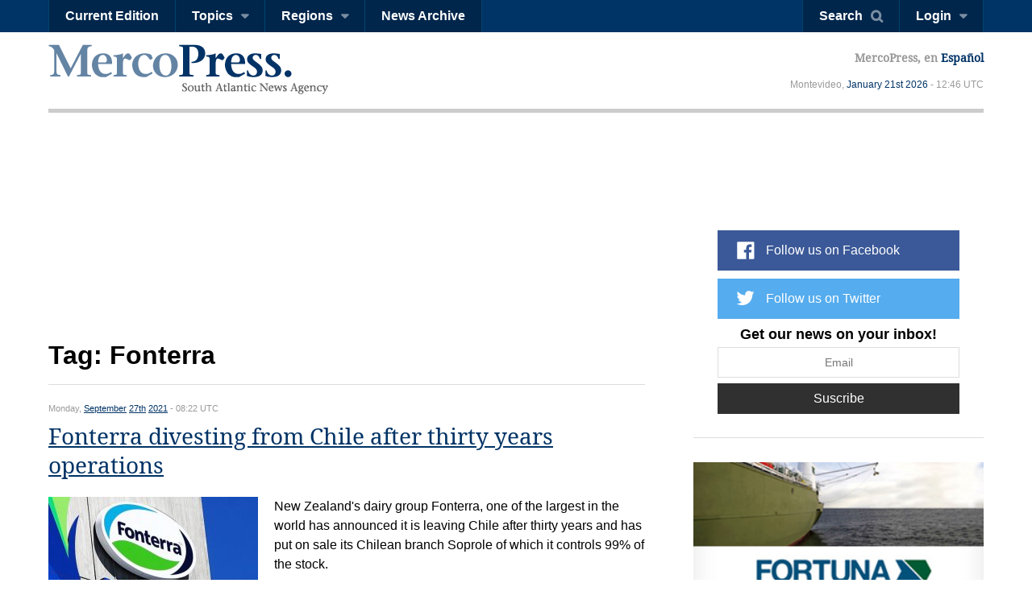

--- FILE ---
content_type: text/html; charset=utf-8
request_url: https://www.google.com/recaptcha/api2/aframe
body_size: 112
content:
<!DOCTYPE HTML><html><head><meta http-equiv="content-type" content="text/html; charset=UTF-8"></head><body><script nonce="8pBvWE16s-tdq9zc9YQYcg">/** Anti-fraud and anti-abuse applications only. See google.com/recaptcha */ try{var clients={'sodar':'https://pagead2.googlesyndication.com/pagead/sodar?'};window.addEventListener("message",function(a){try{if(a.source===window.parent){var b=JSON.parse(a.data);var c=clients[b['id']];if(c){var d=document.createElement('img');d.src=c+b['params']+'&rc='+(localStorage.getItem("rc::a")?sessionStorage.getItem("rc::b"):"");window.document.body.appendChild(d);sessionStorage.setItem("rc::e",parseInt(sessionStorage.getItem("rc::e")||0)+1);localStorage.setItem("rc::h",'1768999617362');}}}catch(b){}});window.parent.postMessage("_grecaptcha_ready", "*");}catch(b){}</script></body></html>